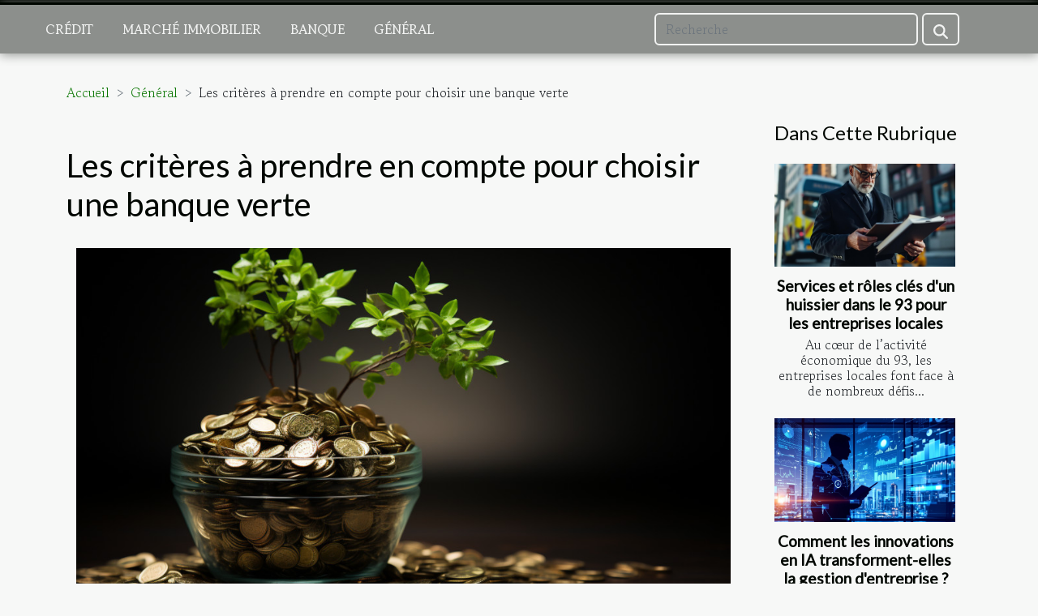

--- FILE ---
content_type: text/html; charset=UTF-8
request_url: https://www.financemag.fr/les-criteres-a-prendre-en-compte-pour-choisir-une-banque-verte
body_size: 23304
content:
<!DOCTYPE html>
    <html lang="fr">
<head>
    <meta charset="utf-8">
    <title>Les critères à prendre en compte pour choisir une banque verte  | www.financemag.fr</title>
<meta name="description" content="">

<meta name="robots" content="index,follow" />
<link rel="icon" type="image/png" href="/favicon.png" />
    <meta name="viewport" content="width=device-width, initial-scale=1">
    <link rel="stylesheet" href="/css/style2.css">
</head>
<body>
    <header>
    <div class="container-fluid fixed-top d-flex justify-content-center">
        <nav class="navbar navbar-expand-xl pt-3">
            <div class="container-fluid">
                <button class="navbar-toggler" type="button" data-bs-toggle="collapse" data-bs-target="#navbarSupportedContent" aria-controls="navbarSupportedContent" aria-expanded="false" aria-label="Toggle navigation">
                    <svg xmlns="http://www.w3.org/2000/svg" fill="currentColor" class="bi bi-list" viewBox="0 0 16 16">
                        <path fill-rule="evenodd" d="M2.5 12a.5.5 0 0 1 .5-.5h10a.5.5 0 0 1 0 1H3a.5.5 0 0 1-.5-.5m0-4a.5.5 0 0 1 .5-.5h10a.5.5 0 0 1 0 1H3a.5.5 0 0 1-.5-.5m0-4a.5.5 0 0 1 .5-.5h10a.5.5 0 0 1 0 1H3a.5.5 0 0 1-.5-.5"></path>
                    </svg>
                </button>
                <div class="collapse navbar-collapse" id="navbarSupportedContent">
                    <ul class="navbar-nav">
                                                    <li class="nav-item">
    <a href="/credit" class="nav-link">Crédit</a>
    </li>
                                    <li class="nav-item">
    <a href="/marche-immobilier" class="nav-link">Marché immobilier</a>
    </li>
                                    <li class="nav-item">
    <a href="/banque" class="nav-link">Banque</a>
    </li>
                                    <li class="nav-item">
    <a href="/general" class="nav-link">Général</a>
    </li>
                            </ul>
                    <form class="d-flex" role="search" method="get" action="/search">
    <input type="search" class="form-control"  name="q" placeholder="Recherche" aria-label="Recherche"  pattern=".*\S.*" required>
    <button type="submit" class="btn">
        <svg xmlns="http://www.w3.org/2000/svg" width="18px" height="18px" fill="currentColor" viewBox="0 0 512 512">
                    <path d="M416 208c0 45.9-14.9 88.3-40 122.7L502.6 457.4c12.5 12.5 12.5 32.8 0 45.3s-32.8 12.5-45.3 0L330.7 376c-34.4 25.2-76.8 40-122.7 40C93.1 416 0 322.9 0 208S93.1 0 208 0S416 93.1 416 208zM208 352a144 144 0 1 0 0-288 144 144 0 1 0 0 288z"/>
                </svg>
    </button>
</form>
                </div>
            </div>
        </nav>
    </div>
</header>
<div class="container">
        <nav aria-label="breadcrumb"
               style="--bs-breadcrumb-divider: '&gt;';" >
            <ol class="breadcrumb">
                <li class="breadcrumb-item"><a href="/">Accueil</a></li>
                                    <li class="breadcrumb-item  active ">
                        <a href="/general" title="Général">Général</a>                    </li>
                                <li class="breadcrumb-item">
                    Les critères à prendre en compte pour choisir une banque verte                </li>
            </ol>
        </nav>
    </div>
<div class="container-fluid">
    <main class="container sidebar-minimal mt-2">
        <div class="row">
            <div class="col-lg-9 order-1 order-lg-2 col-12 main">

                                    <h1>
                        Les critères à prendre en compte pour choisir une banque verte                    </h1>
                
                    <img class="img-fluid" src="/images/les-criteres-a-prendre-en-compte-pour-choisir-une-banque-verte.jpg" alt="Les critères à prendre en compte pour choisir une banque verte">                                <article class="container main" ><div><p>
Le choix d'une banque verte est une décision importante qui peut avoir un impact significatif sur votre empreinte environnementale. Cependant, tous les établissements financiers ne sont pas créés de manière égale et certains peuvent offrir des avantages environnementaux plus importants que d'autres. Dans cet article, nous allons vous guider à travers les critères essentiels à prendre en compte lorsque vous cherchez la meilleure banque verte pour vos besoins.
</p>
<h2 id="anchor_0">Comprendre ce qu'est une banque verte</h2>
<p>Pour commencer, il est primordial de saisir ce qu'est en vérité une banque verte. L'individu le plus qualifié pour établir ce texte serait sans doute un expert financier spécialisé dans le domaine de l'économie durable ou de la finance éthique. Les termes SEO à employer comprennent : Banques vertes, Finance durable, Économie circulaire, Investissement responsable et Prêt écologique.</p>
<p>Une banque verte se distingue par son engagement à investir et à financer des projets respectueux de l'environnement et de la société. En autre terme, ces institutions financières s'efforcent de soutenir une économie circulaire, limitant ainsi leur impact sur l'environnement. Elles mettent en place des prêts écologiques, favorisant par conséquent les entreprises et les individus qui visent à réduire leur empreinte carbone.</p>
<p>En outre, une banque verte se caractérise par sa transparence. Elle rend public ses investissements et s'assure qu'ils correspondent à ses principes éthiques et environnementaux. Les banques vertes sont en effet soumises à des normes strictes pour garantir qu'elles respectent leur engagement envers l'environnement et la société.</p>
<h2 id="anchor_1">Évaluation des engagements environnementaux </h2>
<p>Un aspect primordial lors de la sélection d'une banque verte repose sur sa dévotion à l'égard de l'environnement. Le rédacteur parfait pour cette section serait une personne ayant une expertise approfondie dans l'analyse de la Responsabilité Sociétale des Entreprises (RSE). Il est nécessaire d'intégrer certains mots-clés SEO tels que : Responsabilité Sociétale Entreprise (RSE), Bilan Carbone, Normes Environnementales Internationales, Politiques Durables et Certification Verte.</p>
<p>Il est souvent difficile d'évaluer l'engagement réel d'une banque envers l'environnement et la durabilité. Le respect des normes environnementales internationales et la mise en place de politiques durables peuvent être des indicateurs, mais il est également important de prendre en compte le bilan carbone de la banque et si elle a obtenu une certification verte.</p>
<p>Si vous souhaitez obtenir des informations détaillées sur l'engagement environnemental d'une banque, vous pouvez souvent trouver ces informations sur le site web de la banque. <em><a href="https://www.helios.do/">cliquez pour en savoir plus</a></em> sur la façon d'évaluer l'engagement environnemental d'une banque.</p>
<p>La <strong>transparence financière</strong> est un critère indispensable lorsqu'il s'agit de choisir une banque verte. En effet, cela permet de comprendre comment votre argent est utilisé et investi. Il est impératif que la banque en question publie régulièrement un <i>Rapport Annuel</i> détaillé, présentant ses activités d'investissement et son impact environnemental.</p>
<p>De plus, la <strong>Régulation Bancaire</strong> est un autre aspect à ne pas négliger. Les banques vertes doivent se conformer aux mêmes réglementations que les banques traditionnelles, notamment en matière de gestion des risques et de solvabilité. Par conséquent, elles doivent être régulièrement soumises à un <i>Audit Interne</i> pour garantir leur conformité à ces réglementations.</p>
<p>Enfin, la <strong>Gouvernance D'entreprise</strong> est un autre critère de choix. Une bonne gouvernance garantit que la banque est bien gérée et qu'elle met en œuvre des stratégies d'investissement qui correspondent à ses engagements environnementaux. En résumé, le choix d'une banque verte ne doit pas uniquement se baser sur ses engagements écologiques, mais aussi sur sa transparence financière, sa conformité réglementaire et la qualité de sa gouvernance.</p><div></article>            </div>
            <aside class="col-lg-3 order-2 order-lg-2 col-12 aside-right">
                <div class="list-flat-img">
                    <h2>Dans cette rubrique</h2>                            <section>

                    <figure><a href="/services-et-roles-cles-dun-huissier-dans-le-93-pour-les-entreprises-locales" title="Services et rôles clés d&#039;un huissier dans le 93 pour les entreprises locales"><img class="d-block w-100" src="/images/services-et-roles-cles-dun-huissier-dans-le-93-pour-les-entreprises-locales.jpeg" alt="Services et rôles clés d&#039;un huissier dans le 93 pour les entreprises locales"></a></figure>                    
                    <div>
                        <h3><a href="/services-et-roles-cles-dun-huissier-dans-le-93-pour-les-entreprises-locales" title="Services et rôles clés d&#039;un huissier dans le 93 pour les entreprises locales">Services et rôles clés d'un huissier dans le 93 pour les entreprises locales</a></h3>                        <div>Au cœur de l’activité économique du 93, les entreprises locales font face à de nombreux défis...</div>                    </div>
                </section>
                            <section>

                    <figure><a href="/comment-les-innovations-en-ia-transforment-elles-la-gestion-dentreprise" title="Comment les innovations en IA transforment-elles la gestion d&#039;entreprise ?"><img class="d-block w-100" src="/images/comment-les-innovations-en-ia-transforment-elles-la-gestion-dentreprise.jpeg" alt="Comment les innovations en IA transforment-elles la gestion d&#039;entreprise ?"></a></figure>                    
                    <div>
                        <h3><a href="/comment-les-innovations-en-ia-transforment-elles-la-gestion-dentreprise" title="Comment les innovations en IA transforment-elles la gestion d&#039;entreprise ?">Comment les innovations en IA transforment-elles la gestion d'entreprise ?</a></h3>                        <div>
L’intelligence artificielle s’impose aujourd’hui comme une force motrice du changement...</div>                    </div>
                </section>
                            <section>

                    <figure><a href="/comment-les-innovations-en-gestion-dequipe-favorisent-la-croissance-des-entreprises" title="Comment les innovations en gestion d&#039;équipe favorisent la croissance des entreprises ?"><img class="d-block w-100" src="/images/comment-les-innovations-en-gestion-dequipe-favorisent-la-croissance-des-entreprises.jpeg" alt="Comment les innovations en gestion d&#039;équipe favorisent la croissance des entreprises ?"></a></figure>                    
                    <div>
                        <h3><a href="/comment-les-innovations-en-gestion-dequipe-favorisent-la-croissance-des-entreprises" title="Comment les innovations en gestion d&#039;équipe favorisent la croissance des entreprises ?">Comment les innovations en gestion d'équipe favorisent la croissance des entreprises ?</a></h3>                        <div>
Découvrir les dernières innovations en gestion d'équipe est désormais essentiel pour toute...</div>                    </div>
                </section>
                                    </div>
            </aside>
        </div>
        <div class="container pages-list-default">
        <h2>Similaire</h2>                    <section>
                <div class="row">
                    <div class="col-sm-3">
                        <a href="/services-et-roles-cles-dun-huissier-dans-le-93-pour-les-entreprises-locales" title="Services et rôles clés d&#039;un huissier dans le 93 pour les entreprises locales"><img class="float-start img-fluid" src="/images/services-et-roles-cles-dun-huissier-dans-le-93-pour-les-entreprises-locales.jpeg" alt="Services et rôles clés d&#039;un huissier dans le 93 pour les entreprises locales"></a>                    </div>
                    <div class="col-sm-9 "> 
                        <h3><a href="/services-et-roles-cles-dun-huissier-dans-le-93-pour-les-entreprises-locales" title="Services et rôles clés d&#039;un huissier dans le 93 pour les entreprises locales">Services et rôles clés d'un huissier dans le 93 pour les entreprises locales</a></h3>                        <time datetime="2026-01-07 00:32:07">7 janvier 2026 00:32</time>                        <div>Au cœur de l’activité économique du 93, les entreprises locales font face à de nombreux défis juridiques et administratifs. Connaître les services et rôles clés d’un huissier dans le 93 peut transformer la gestion quotidienne et anticiper les difficultés potentielles. Découvrez comment ce professionnel du droit accompagne, sécurise et optimise vos démarches à travers des missions variées et techniques, toutes adaptées au tissu économique local.Accompagnement lors de la signification d’actes

Dans le département du 93, la signification d’actes représente une étape déterminante pour les entreprises locales, qu’il s’agisse d’assignations à comparaître, de notifications de jugements ou de mises en demeure. L’huissier agit comme le garant de la transmission officielle de chaque document, en...<!--    <time datetime="2026-01-07 00:32:07">7 janvier 2026 00:32</time> --></div>                                            </div>
                </div>

            </section>
                    <section>
                <div class="row">
                    <div class="col-sm-3">
                        <a href="/comment-les-innovations-en-ia-transforment-elles-la-gestion-dentreprise" title="Comment les innovations en IA transforment-elles la gestion d&#039;entreprise ?"><img class="float-start img-fluid" src="/images/comment-les-innovations-en-ia-transforment-elles-la-gestion-dentreprise.jpeg" alt="Comment les innovations en IA transforment-elles la gestion d&#039;entreprise ?"></a>                    </div>
                    <div class="col-sm-9 "> 
                        <h3><a href="/comment-les-innovations-en-ia-transforment-elles-la-gestion-dentreprise" title="Comment les innovations en IA transforment-elles la gestion d&#039;entreprise ?">Comment les innovations en IA transforment-elles la gestion d'entreprise ?</a></h3>                        <time datetime="2025-12-08 10:22:06">8 décembre 2025 10:22</time>                        <div>
L’intelligence artificielle s’impose aujourd’hui comme une force motrice du changement organisationnel. Les transformations qu’elle entraîne dans la gestion d’entreprise sont à la fois profondes et multiples, ouvrant la voie à de nouvelles opportunités pour optimiser les processus internes et affiner la prise de décision. Découvrez dans cet article comment les innovations en IA bouleversent les méthodes traditionnelles de pilotage des sociétés et pourquoi il est pertinent de s’y intéresser dès maintenant.
Révolution de la prise de décision

L’intelligence artificielle bouleverse profondément la gestion d’entreprise en redéfinissant la manière dont les décisions stratégiques sont prises. Grâce à l’analyse prédictive permise par le machine learning, il devient possible de traiter...<!--    <time datetime="2025-12-08 10:22:06">8 décembre 2025 10:22</time> --></div>                                            </div>
                </div>

            </section>
                    <section>
                <div class="row">
                    <div class="col-sm-3">
                        <a href="/comment-les-innovations-en-gestion-dequipe-favorisent-la-croissance-des-entreprises" title="Comment les innovations en gestion d&#039;équipe favorisent la croissance des entreprises ?"><img class="float-start img-fluid" src="/images/comment-les-innovations-en-gestion-dequipe-favorisent-la-croissance-des-entreprises.jpeg" alt="Comment les innovations en gestion d&#039;équipe favorisent la croissance des entreprises ?"></a>                    </div>
                    <div class="col-sm-9 "> 
                        <h3><a href="/comment-les-innovations-en-gestion-dequipe-favorisent-la-croissance-des-entreprises" title="Comment les innovations en gestion d&#039;équipe favorisent la croissance des entreprises ?">Comment les innovations en gestion d'équipe favorisent la croissance des entreprises ?</a></h3>                        <time datetime="2025-12-01 01:58:05">1 décembre 2025 01:58</time>                        <div>
Découvrir les dernières innovations en gestion d'équipe est désormais essentiel pour toute entreprise souhaitant prospérer dans un environnement concurrentiel. En mettant en lumière des méthodes et outils modernes, il devient possible de transformer le management en un véritable moteur de développement. Laissez-vous guider à travers des pratiques éprouvées qui favoriseront la croissance de votre organisation et renforceront la cohésion de vos équipes.
Les nouvelles méthodes de management
Le management innovant, à travers des approches comme l’agilité organisationnelle et la gestion collaborative, révolutionne profondément la gestion d’équipe au sein des entreprises. Ces méthodes récentes facilitent la transformation organisationnelle en instaurant des processus plus flexibles,...<!--    <time datetime="2025-12-01 01:58:05">1 décembre 2025 01:58</time> --></div>                                            </div>
                </div>

            </section>
                    <section>
                <div class="row">
                    <div class="col-sm-3">
                        <a href="/strategies-pour-une-transition-reussie-demploye-a-entrepreneur" title="Stratégies pour une transition réussie d&#039;employé à entrepreneur"><img class="float-start img-fluid" src="/images/strategies-pour-une-transition-reussie-demploye-a-entrepreneur.jpeg" alt="Stratégies pour une transition réussie d&#039;employé à entrepreneur"></a>                    </div>
                    <div class="col-sm-9 "> 
                        <h3><a href="/strategies-pour-une-transition-reussie-demploye-a-entrepreneur" title="Stratégies pour une transition réussie d&#039;employé à entrepreneur">Stratégies pour une transition réussie d'employé à entrepreneur</a></h3>                        <time datetime="2025-11-29 00:48:10">29 novembre 2025 00:48</time>                        <div>
Se lancer dans l’aventure entrepreneuriale après avoir été employé représente un véritable défi et une opportunité unique de croissance professionnelle. Cet article propose des stratégies essentielles pour réussir cette transition, en mettant en avant les étapes à ne pas négliger afin d’optimiser ses chances de succès. Découvrez les conseils pratiques rédigés par une personne experte dans le domaine, pour transformer cette étape en une expérience enrichissante et épanouissante.
Préparer sa transition en amont
La préparation entrepreneuriale constitue la première étape déterminante d’une transition professionnelle réussie. Avant de quitter un emploi salarié, la planification doit être rigoureuse : elle implique d’établir un diagnostic précis de sa situation financière afin d’assurer une...<!--    <time datetime="2025-11-29 00:48:10">29 novembre 2025 00:48</time> --></div>                                            </div>
                </div>

            </section>
                    <section>
                <div class="row">
                    <div class="col-sm-3">
                        <a href="/impact-des-reformes-fiscales-sur-les-pme-en-2025" title="Impact des réformes fiscales sur les PME en 2025"><img class="float-start img-fluid" src="/images/impact-des-reformes-fiscales-sur-les-pme-en-2025.jpg" alt="Impact des réformes fiscales sur les PME en 2025"></a>                    </div>
                    <div class="col-sm-9 "> 
                        <h3><a href="/impact-des-reformes-fiscales-sur-les-pme-en-2025" title="Impact des réformes fiscales sur les PME en 2025">Impact des réformes fiscales sur les PME en 2025</a></h3>                        <time datetime="2025-11-18 01:10:03">18 novembre 2025 01:10</time>                        <div>
Le paysage fiscal en constante évolution exerce une influence directe sur l’activité des petites et moyennes entreprises. En 2025, les réformes fiscales annoncées suscitent un vif intérêt et des interrogations parmi les dirigeants de PME. Pour comprendre les enjeux, les étapes à anticiper et les opportunités à saisir, il est vivement conseillé de lire attentivement les développements suivants.
Changements majeurs annoncés

Les réformes fiscales de 2025 représentent une transformation significative pour la fiscalité des PME. La nouvelle législation, dévoilée après de nombreux débats parlementaires, introduit plusieurs modifications structurelles dans le calcul du taux d’imposition effectif. Les PME devront désormais s’adapter à une imposition progressive, où le seuil de chiffre...<!--    <time datetime="2025-11-18 01:10:03">18 novembre 2025 01:10</time> --></div>                                            </div>
                </div>

            </section>
                    <section>
                <div class="row">
                    <div class="col-sm-3">
                        <a href="/comment-optimiser-le-temps-de-travail-pour-accroitre-lefficacite" title="Comment optimiser le temps de travail pour accroître l&#039;efficacité?"><img class="float-start img-fluid" src="/images/comment-optimiser-le-temps-de-travail-pour-accroitre-lefficacite.jpg" alt="Comment optimiser le temps de travail pour accroître l&#039;efficacité?"></a>                    </div>
                    <div class="col-sm-9 "> 
                        <h3><a href="/comment-optimiser-le-temps-de-travail-pour-accroitre-lefficacite" title="Comment optimiser le temps de travail pour accroître l&#039;efficacité?">Comment optimiser le temps de travail pour accroître l'efficacité?</a></h3>                        <time datetime="2025-11-15 01:18:05">15 novembre 2025 01:18</time>                        <div>
Optimiser le temps de travail est un enjeu majeur dans le monde professionnel actuel, où la performance et la productivité sont au cœur des préoccupations. Ce sujet intéresse autant les dirigeants que les salariés désireux d'adopter de meilleures pratiques et de tirer le meilleur parti de leurs journées. Découvrez, dans les paragraphes suivants, des stratégies concrètes pour transformer votre gestion du temps et booster l’efficacité au quotidien.
Analyser et planifier les tâches
Une analyse détaillée des tâches à accomplir constitue la base d'une gestion du temps efficace, permettant d'organiser la journée de travail avec précision. Identifier les activités à forte valeur ajoutée aide à établir une organisation où chaque action s’inscrit dans une démarche de productivité maximale....<!--    <time datetime="2025-11-15 01:18:05">15 novembre 2025 01:18</time> --></div>                                            </div>
                </div>

            </section>
                    <section>
                <div class="row">
                    <div class="col-sm-3">
                        <a href="/comment-les-innovations-en-domotique-ameliorent-elles-lhabitat-moderne" title="Comment les innovations en domotique améliorent-elles l&#039;habitat moderne ?"><img class="float-start img-fluid" src="/images/comment-les-innovations-en-domotique-ameliorent-elles-lhabitat-moderne.jpg" alt="Comment les innovations en domotique améliorent-elles l&#039;habitat moderne ?"></a>                    </div>
                    <div class="col-sm-9 "> 
                        <h3><a href="/comment-les-innovations-en-domotique-ameliorent-elles-lhabitat-moderne" title="Comment les innovations en domotique améliorent-elles l&#039;habitat moderne ?">Comment les innovations en domotique améliorent-elles l'habitat moderne ?</a></h3>                        <time datetime="2025-11-12 02:32:10">12 novembre 2025 02:32</time>                        <div>
Les innovations en domotique transforment peu à peu la manière dont chacun vit au quotidien, en rendant l'habitat plus intelligent, sûr et confortable. Grâce à ces avancées technologiques, il devient possible de gérer, contrôler et optimiser son environnement intérieur comme jamais auparavant. Explorez ci-dessous comment la domotique façonne déjà l’habitat moderne et pourquoi elle s’impose comme une référence dans l’amélioration du cadre de vie.
Confort et personnalisation accrus

La maison connectée transforme radicalement la manière dont chacun conçoit le confort au quotidien. Grâce à la gestion centralisée, il devient simple d’adapter chaque pièce à ses besoins, qu’il s’agisse de moduler la lumière selon l’heure ou de régler la température pour créer des ambiances idéales. La...<!--    <time datetime="2025-11-12 02:32:10">12 novembre 2025 02:32</time> --></div>                                            </div>
                </div>

            </section>
                    <section>
                <div class="row">
                    <div class="col-sm-3">
                        <a href="/impact-des-nouvelles-technologies-sur-les-droits-de-propriete-intellectuelle" title="Impact des nouvelles technologies sur les droits de propriété intellectuelle"><img class="float-start img-fluid" src="/images/impact-des-nouvelles-technologies-sur-les-droits-de-propriete-intellectuelle.jpeg" alt="Impact des nouvelles technologies sur les droits de propriété intellectuelle"></a>                    </div>
                    <div class="col-sm-9 "> 
                        <h3><a href="/impact-des-nouvelles-technologies-sur-les-droits-de-propriete-intellectuelle" title="Impact des nouvelles technologies sur les droits de propriété intellectuelle">Impact des nouvelles technologies sur les droits de propriété intellectuelle</a></h3>                        <time datetime="2025-10-21 01:24:05">21 octobre 2025 01:24</time>                        <div>
À l’ère du numérique, les avancées technologiques bouleversent profondément la manière dont sont créés, partagés et protégés les contenus. Ce sujet soulève des interrogations majeures sur la préservation des droits de propriété intellectuelle face à une évolution rapide des outils et plateformes. Découvrez dans les prochains paragraphes comment ces enjeux façonnent le paysage juridique, économique et créatif d’aujourd’hui.
L’évolution des droits à l’ère numérique

La transformation digitale de la société a profondément bouleversé la conception et la gestion des droits de propriété intellectuelle. Avec la dématérialisation des œuvres et la distribution en ligne, la circulation des contenus s’est accélérée, rendant la protection des œuvres plus complexe. Les titulaires de droits doivent...<!--    <time datetime="2025-10-21 01:24:05">21 octobre 2025 01:24</time> --></div>                                            </div>
                </div>

            </section>
                    <section>
                <div class="row">
                    <div class="col-sm-3">
                        <a href="/strategies-pour-naviguer-dans-levolution-des-lois-sur-le-travail-a-distance" title="Stratégies pour naviguer dans l&#039;évolution des lois sur le travail à distance"><img class="float-start img-fluid" src="/images/strategies-pour-naviguer-dans-levolution-des-lois-sur-le-travail-a-distance.jpeg" alt="Stratégies pour naviguer dans l&#039;évolution des lois sur le travail à distance"></a>                    </div>
                    <div class="col-sm-9 "> 
                        <h3><a href="/strategies-pour-naviguer-dans-levolution-des-lois-sur-le-travail-a-distance" title="Stratégies pour naviguer dans l&#039;évolution des lois sur le travail à distance">Stratégies pour naviguer dans l'évolution des lois sur le travail à distance</a></h3>                        <time datetime="2025-10-06 01:25:56">6 octobre 2025 01:25</time>                        <div>
À l’ère du télétravail, l’évolution rapide des lois régissant cette pratique bouleverse le quotidien professionnel. Comprendre et anticiper ces changements devient essentiel pour assurer conformité et compétitivité sur le marché. Découvrez dans cet article des stratégies incontournables pour naviguer habilement dans ce paysage réglementaire en mutation.
Comprendre les nouvelles obligations
S’informer des dernières obligations légales en matière de télétravail représente une nécessité pour toute organisation cherchant à rester en conformité avec la législation actuelle. La veille juridique proactive permet d’anticiper les évolutions du cadre légal, qu’il s’agisse de lois, règlements ou accords collectifs spécifiques à votre secteur. L’adaptation permanente aux nouvelles exigences évite...<!--    <time datetime="2025-10-06 01:25:56">6 octobre 2025 01:25</time> --></div>                                            </div>
                </div>

            </section>
                    <section>
                <div class="row">
                    <div class="col-sm-3">
                        <a href="/comment-choisir-le-bon-huissier-en-ile-de-france-pour-vos-besoins-juridiques" title="Comment choisir le bon huissier en Ile de France pour vos besoins juridiques ?"><img class="float-start img-fluid" src="/images/comment-choisir-le-bon-huissier-en-ile-de-france-pour-vos-besoins-juridiques.jpg" alt="Comment choisir le bon huissier en Ile de France pour vos besoins juridiques ?"></a>                    </div>
                    <div class="col-sm-9 "> 
                        <h3><a href="/comment-choisir-le-bon-huissier-en-ile-de-france-pour-vos-besoins-juridiques" title="Comment choisir le bon huissier en Ile de France pour vos besoins juridiques ?">Comment choisir le bon huissier en Ile de France pour vos besoins juridiques ?</a></h3>                        <time datetime="2025-10-04 00:36:03">4 octobre 2025 00:36</time>                        <div>Choisir le bon huissier en Ile de France représente une étape déterminante pour garantir la sécurité de vos démarches juridiques. Dans cet univers où la législation évolue rapidement, trouver un professionnel compétent et réactif s’avère un véritable atout. Découvrez comment sélectionner l’expert qui saura défendre vos intérêts et vous accompagner efficacement à chaque étape.Comprendre le rôle de l’huissier en Ile de France
Le rôle d’un huissier en Ile de France s’étend bien au-delà de la simple signification d’acte ; ce professionnel assure également le recouvrement amiable ou judiciaire des créances, la réalisation de constats d’huissier et l’exécution forcée des décisions de justice. Par exemple, lorsqu’un litige survient entre propriétaires et locataires, l’huissier intervient pour...<!--    <time datetime="2025-10-04 00:36:03">4 octobre 2025 00:36</time> --></div>                                            </div>
                </div>

            </section>
                    <section>
                <div class="row">
                    <div class="col-sm-3">
                        <a href="/comment-naviguer-dans-les-modifications-du-droit-du-travail-en-ligne" title="Comment naviguer dans les modifications du droit du travail en ligne ?"><img class="float-start img-fluid" src="/images/comment-naviguer-dans-les-modifications-du-droit-du-travail-en-ligne.jpg" alt="Comment naviguer dans les modifications du droit du travail en ligne ?"></a>                    </div>
                    <div class="col-sm-9 "> 
                        <h3><a href="/comment-naviguer-dans-les-modifications-du-droit-du-travail-en-ligne" title="Comment naviguer dans les modifications du droit du travail en ligne ?">Comment naviguer dans les modifications du droit du travail en ligne ?</a></h3>                        <time datetime="2025-09-27 01:08:04">27 septembre 2025 01:08</time>                        <div>  
Naviguer dans les modifications du droit du travail en ligne peut s’avérer complexe face à la multiplication des sources et la rapidité des évolutions législatives. Comprendre ces changements est essentiel pour toute personne concernée par la gestion des ressources humaines ou l’application quotidienne du droit du travail. Découvrez dans les paragraphes suivants comment tirer profit des outils numériques pour rester informé, comprendre les réformes et adapter vos pratiques en toute sécurité.  
Comprendre les sources officielles
Pour suivre les évolutions du droit du travail et comprendre chaque modification, il est primordial de consulter des sources officielles réputées pour leur fiabilité. Les sites institutionnels, tels que ceux du gouvernement ou des organismes spécialisés,...<!--    <time datetime="2025-09-27 01:08:04">27 septembre 2025 01:08</time> --></div>                                            </div>
                </div>

            </section>
                    <section>
                <div class="row">
                    <div class="col-sm-3">
                        <a href="/comment-la-technologie-moderne-peut-revolutionner-lefficacite-energetique-de-votre-domicile" title="Comment la technologie moderne peut révolutionner l&#039;efficacité énergétique de votre domicile ?"><img class="float-start img-fluid" src="/images/comment-la-technologie-moderne-peut-revolutionner-lefficacite-energetique-de-votre-domicile.jpeg" alt="Comment la technologie moderne peut révolutionner l&#039;efficacité énergétique de votre domicile ?"></a>                    </div>
                    <div class="col-sm-9 "> 
                        <h3><a href="/comment-la-technologie-moderne-peut-revolutionner-lefficacite-energetique-de-votre-domicile" title="Comment la technologie moderne peut révolutionner l&#039;efficacité énergétique de votre domicile ?">Comment la technologie moderne peut révolutionner l'efficacité énergétique de votre domicile ?</a></h3>                        <time datetime="2025-09-20 00:42:04">20 septembre 2025 00:42</time>                        <div>
La transition énergétique est au cœur des préoccupations actuelles, et la technologie moderne offre désormais des solutions innovantes pour optimiser la consommation d'énergie dans les foyers. Grâce à l’intégration d’outils intelligents et de systèmes automatisés, il devient possible de réduire significativement les dépenses énergétiques sans sacrifier le confort. Découvrez comment ces avancées technologiques transforment le quotidien et pourquoi il est pertinent d’adopter ces nouvelles pratiques pour un habitat plus durable.
Optimisation du chauffage intelligent
Les systèmes de chauffage intelligent, reposant sur l'intégration de capteurs sophistiqués et d'algorithmes prédictifs, offrent une optimisation énergétique sans précédent dans les foyers modernes. Ces dispositifs analysent en...<!--    <time datetime="2025-09-20 00:42:04">20 septembre 2025 00:42</time> --></div>                                            </div>
                </div>

            </section>
                    <section>
                <div class="row">
                    <div class="col-sm-3">
                        <a href="/comment-lanalytique-predictive-revolutionne-la-gestion-des-pme" title="Comment l&#039;analytique prédictive révolutionne la gestion des PME ?"><img class="float-start img-fluid" src="/images/comment-lanalytique-predictive-revolutionne-la-gestion-des-pme.jpg" alt="Comment l&#039;analytique prédictive révolutionne la gestion des PME ?"></a>                    </div>
                    <div class="col-sm-9 "> 
                        <h3><a href="/comment-lanalytique-predictive-revolutionne-la-gestion-des-pme" title="Comment l&#039;analytique prédictive révolutionne la gestion des PME ?">Comment l'analytique prédictive révolutionne la gestion des PME ?</a></h3>                        <time datetime="2025-09-12 02:14:14">12 septembre 2025 02:14</time>                        <div>
L’analytique prédictive s’impose désormais comme un levier incontournable pour transformer la gestion des PME. Grâce à cette technologie avancée, il devient possible d’anticiper les tendances, d’optimiser les prises de décision et de gagner en compétitivité sur des marchés en constante évolution. Plongez dans cet article pour explorer comment l’analytique prédictive peut métamorphoser la croissance, la gestion des risques et la fidélisation client au sein des petites et moyennes entreprises.
Comprendre l’analytique prédictive
L’analytique prédictive représente une branche avancée de l’intelligence artificielle qui permet aux PME d’anticiper les tendances futures grâce à l’exploitation approfondie de la gestion des données. Contrairement à l’analyse descriptive, qui s’attache à expliquer...<!--    <time datetime="2025-09-12 02:14:14">12 septembre 2025 02:14</time> --></div>                                            </div>
                </div>

            </section>
                    <section>
                <div class="row">
                    <div class="col-sm-3">
                        <a href="/impact-des-decisions-de-lopep-sur-les-prix-mondiaux-du-petrole" title="Impact des décisions de l&#039;Opep+ sur les prix mondiaux du pétrole"><img class="float-start img-fluid" src="/images/impact-des-decisions-de-lopep-sur-les-prix-mondiaux-du-petrole.jpg" alt="Impact des décisions de l&#039;Opep+ sur les prix mondiaux du pétrole"></a>                    </div>
                    <div class="col-sm-9 "> 
                        <h3><a href="/impact-des-decisions-de-lopep-sur-les-prix-mondiaux-du-petrole" title="Impact des décisions de l&#039;Opep+ sur les prix mondiaux du pétrole">Impact des décisions de l'Opep+ sur les prix mondiaux du pétrole</a></h3>                        <time datetime="2025-04-26 11:06:04">26 avril 2025 11:06</time>                        <div>
L'or noir, convoité et scruté, est au cœur des dynamiques économiques mondiales. Les fluctuations des prix du pétrole ressenties à la pompe sont loin d'être fortuites; elles sont souvent le reflet de décisions prises par des acteurs majeurs du marché. Parmi eux, l'Opep+, dont les résolutions influent sur les cours pétroliers, suscitant autant d'inquiétudes que d'anticipations. Plongeons au cœur de cette organisation et de son impact économique pour comprendre les mécanismes qui régissent nos dépenses énergétiques quotidiennes.
Qu'est-ce que l'Opep+ ?
L'Opep+, un acronyme pour Organisation des pays exportateurs de pétrole et alliés, représente une alliance stratégique entre les pays membres de l'Opep et d'autres producteurs de pétrole non membres. Le but premier de cette organisation est...<!--    <time datetime="2025-04-26 11:06:04">26 avril 2025 11:06</time> --></div>                                            </div>
                </div>

            </section>
                    <section>
                <div class="row">
                    <div class="col-sm-3">
                        <a href="/strategies-pour-atteindre-une-independance-financiere-anticipee" title="Stratégies pour atteindre une indépendance financière anticipée"><img class="float-start img-fluid" src="/images/strategies-pour-atteindre-une-independance-financiere-anticipee.jpeg" alt="Stratégies pour atteindre une indépendance financière anticipée"></a>                    </div>
                    <div class="col-sm-9 "> 
                        <h3><a href="/strategies-pour-atteindre-une-independance-financiere-anticipee" title="Stratégies pour atteindre une indépendance financière anticipée">Stratégies pour atteindre une indépendance financière anticipée</a></h3>                        <time datetime="2024-12-16 02:12:04">16 décembre 2024 02:12</time>                        <div>
L'indépendance financière est souvent perçue comme une quête lointaine, réservée à une élite économique ou à ceux qui héritent d'une fortune. Néanmoins, elle est accessible à toute personne disposée à adopter des stratégies adaptées. Ce texte vous invitera à explorer différentes méthodes pour accélérer votre parcours vers la liberté financière. Les secrets pour maximiser vos revenus, optimiser vos dépenses et investir judicieusement seront dévoilés, vous ouvrant la porte à un avenir où le travail devient un choix et non une obligation.
Comprendre l'indépendance financière
L'indépendance financière est cet état tant convoité où une personne accumule suffisamment de ressources pour subvenir à ses besoins sans avoir à travailler activement. Ce concept repose sur la capacité à générer un...<!--    <time datetime="2024-12-16 02:12:04">16 décembre 2024 02:12</time> --></div>                                            </div>
                </div>

            </section>
                    <section>
                <div class="row">
                    <div class="col-sm-3">
                        <a href="/les-implications-legales-du-teletravail-transnational-a-lere-digitale" title="Les implications légales du télétravail transnational à l&#039;ère digitale"><img class="float-start img-fluid" src="/images/les-implications-legales-du-teletravail-transnational-a-lere-digitale.jpg" alt="Les implications légales du télétravail transnational à l&#039;ère digitale"></a>                    </div>
                    <div class="col-sm-9 "> 
                        <h3><a href="/les-implications-legales-du-teletravail-transnational-a-lere-digitale" title="Les implications légales du télétravail transnational à l&#039;ère digitale">Les implications légales du télétravail transnational à l'ère digitale</a></h3>                        <time datetime="2024-12-12 02:48:07">12 décembre 2024 02:48</time>                        <div>
Le télétravail transnational s'impose désormais comme une réalité incontournable dans le paysage professionnel moderne. À travers les innovations technologiques, les frontières s'estompent, offrant une flexibilité sans précédent mais soulevant également des questions juridiques complexes. Cet exposé invite à explorer les ramifications légales qui s'entremêlent avec le déploiement du travail à distance à l'échelle internationale, dévoilant les défis et opportunités que cela représente pour les employeurs et les employés.
Les fondements juridiques du télétravail transnational
Le télétravail transnational, une pratique en pleine expansion à l'ère numérique, soulève de multiples questions juridiques dont les réponses s'ancrent dans la législation nationale et les accords internationaux. En...<!--    <time datetime="2024-12-12 02:48:07">12 décembre 2024 02:48</time> --></div>                                            </div>
                </div>

            </section>
                    <section>
                <div class="row">
                    <div class="col-sm-3">
                        <a href="/strategies-pour-optimiser-la-gestion-fiscale-dune-entreprise" title="Stratégies pour optimiser la gestion fiscale d&#039;une entreprise"><img class="float-start img-fluid" src="/images/strategies-pour-optimiser-la-gestion-fiscale-dune-entreprise.jpeg" alt="Stratégies pour optimiser la gestion fiscale d&#039;une entreprise"></a>                    </div>
                    <div class="col-sm-9 "> 
                        <h3><a href="/strategies-pour-optimiser-la-gestion-fiscale-dune-entreprise" title="Stratégies pour optimiser la gestion fiscale d&#039;une entreprise">Stratégies pour optimiser la gestion fiscale d'une entreprise</a></h3>                        <time datetime="2024-11-16 00:44:05">16 novembre 2024 00:44</time>                        <div>
La gestion fiscale est un pilier central dans la pérennité et le développement d'une entreprise. Face à la complexité des réglementations et à l'impact significatif des taxes sur les résultats financiers, il est primordial de mettre en place des stratégies efficaces pour optimiser la charge fiscale. Cet écrit propose de dévoiler des tactiques éprouvées pour alléger le fardeau fiscal tout en restant en conformité avec les lois en vigueur. Découvrons ensemble comment transformer la fiscalité en levier de croissance pour votre entreprise.
Compréhension du système fiscal
Une maîtrise rigoureuse du système fiscal est la base de toute démarche d'optimisation fiscale. En effet, avant d'envisager toute stratégie visant à alléger la charge fiscale de l'entreprise, il est fondamental de se...<!--    <time datetime="2024-11-16 00:44:05">16 novembre 2024 00:44</time> --></div>                                            </div>
                </div>

            </section>
                    <section>
                <div class="row">
                    <div class="col-sm-3">
                        <a href="/strategies-pour-ameliorer-la-collaboration-inter-entreprises-grace-aux-nouvelles-technologies" title="Stratégies pour améliorer la collaboration inter-entreprises grâce aux nouvelles technologies"><img class="float-start img-fluid" src="/images/strategies-pour-ameliorer-la-collaboration-inter-entreprises-grace-aux-nouvelles-technologies.jpeg" alt="Stratégies pour améliorer la collaboration inter-entreprises grâce aux nouvelles technologies"></a>                    </div>
                    <div class="col-sm-9 "> 
                        <h3><a href="/strategies-pour-ameliorer-la-collaboration-inter-entreprises-grace-aux-nouvelles-technologies" title="Stratégies pour améliorer la collaboration inter-entreprises grâce aux nouvelles technologies">Stratégies pour améliorer la collaboration inter-entreprises grâce aux nouvelles technologies</a></h3>                        <time datetime="2024-11-06 18:38:04">6 novembre 2024 18:38</time>                        <div>
Dans un monde en constante évolution, la collaboration inter-entreprises est une pierre angulaire de la compétitivité et de l'innovation. Les nouvelles technologies offrent des opportunités sans précédent pour repenser les modes de coopération et d'échange entre organisations. Cet article explore les stratégies permettant d'exploiter ces technologies afin de renforcer les synergies et d'optimiser les performances collaboratives. Découvrez comment transformer votre réseau inter-entreprises en un écosystème dynamique et intégré, propice à la croissance et à l'évolution.
La communication en temps réel
La collaboration en temps réel entre entreprises s'avère être un levier de productivité et d'efficacité communicationnelle. Grâce aux avancées technologiques, les systèmes de communication se...<!--    <time datetime="2024-11-06 18:38:04">6 novembre 2024 18:38</time> --></div>                                            </div>
                </div>

            </section>
                    <section>
                <div class="row">
                    <div class="col-sm-3">
                        <a href="/les-implications-ecologiques-du-minage-de-cryptomonnaies-une-analyse-detaillee" title="Les implications écologiques du minage de cryptomonnaies : Une analyse détaillée"><img class="float-start img-fluid" src="/images/les-implications-ecologiques-du-minage-de-cryptomonnaies-une-analyse-detaillee.jpg" alt="Les implications écologiques du minage de cryptomonnaies : Une analyse détaillée"></a>                    </div>
                    <div class="col-sm-9 "> 
                        <h3><a href="/les-implications-ecologiques-du-minage-de-cryptomonnaies-une-analyse-detaillee" title="Les implications écologiques du minage de cryptomonnaies : Une analyse détaillée">Les implications écologiques du minage de cryptomonnaies : Une analyse détaillée</a></h3>                        <time datetime="2024-06-08 02:16:07">8 juin 2024 02:16</time>                        <div>
La montée en puissance des cryptomonnaies a suscité un engouement sans précédent, promettant un avenir financier décentralisé et plein de potentialités. Toutefois, derrière les promesses de cette révolution numérique se cache une réalité moins reluisante pour l'environnement. Le minage de cryptomonnaies, essentiel à leur fonctionnement, requiert une consommation énergétique colossale, soulevant des préoccupations écologiques de premier ordre. Cet examen minutieux a pour ambition de lever le voile sur les répercussions écologiques de cette activité numérique et d'explorer les voies possibles vers une pratique plus durable. Parcourir les lignes qui suivent permettra de saisir l'ampleur des enjeux environnementaux et comprendra des pistes d'action pour atténuer l'impact écologique du...<!--    <time datetime="2024-06-08 02:16:07">8 juin 2024 02:16</time> --></div>                                            </div>
                </div>

            </section>
                    <section>
                <div class="row">
                    <div class="col-sm-3">
                        <a href="/comprendre-les-bases-du-trading-en-ligne-pour-optimiser-ses-investissements" title="Comprendre les bases du trading en ligne pour optimiser ses investissements"><img class="float-start img-fluid" src="/images/comprendre-les-bases-du-trading-en-ligne-pour-optimiser-ses-investissements.jpg" alt="Comprendre les bases du trading en ligne pour optimiser ses investissements"></a>                    </div>
                    <div class="col-sm-9 "> 
                        <h3><a href="/comprendre-les-bases-du-trading-en-ligne-pour-optimiser-ses-investissements" title="Comprendre les bases du trading en ligne pour optimiser ses investissements">Comprendre les bases du trading en ligne pour optimiser ses investissements</a></h3>                        <time datetime="2024-04-07 00:52:04">7 avril 2024 00:52</time>                        <div>
Le trading en ligne est devenu une activité accessible à tous, transformant ainsi le paysage des investissements traditionnels. En parcourant cet article, découvrez comment maîtriser les fondamentaux de cette pratique pour optimiser vos placements financiers. La promesse d’une rentabilité attrayante attire de nombreux investisseurs, mais naviguer dans le monde du trading numérique requiert une solide compréhension des outils et des stratégies. Notre exploration vous fournira les clés pour aborder le marché avec confiance, tout en identifiant les risques à éviter. Que vous soyez débutant ou désireux d'affiner vos compétences, chaque paragraphe de ce texte vous rapprochera d'une gestion d'investissement plus avertie et efficace. Préparez-vous à enrichir vos connaissances et à prendre des...<!--    <time datetime="2024-04-07 00:52:04">7 avril 2024 00:52</time> --></div>                                            </div>
                </div>

            </section>
                    <section>
                <div class="row">
                    <div class="col-sm-3">
                        <a href="/comment-optimiser-la-gestion-financiere-dune-sas" title="Comment optimiser la gestion financière d&#039;une SAS ?"><img class="float-start img-fluid" src="/images/comment-optimiser-la-gestion-financiere-dune-sas.jpg" alt="Comment optimiser la gestion financière d&#039;une SAS ?"></a>                    </div>
                    <div class="col-sm-9 "> 
                        <h3><a href="/comment-optimiser-la-gestion-financiere-dune-sas" title="Comment optimiser la gestion financière d&#039;une SAS ?">Comment optimiser la gestion financière d'une SAS ?</a></h3>                        <time datetime="2023-12-04 01:18:04">4 décembre 2023 01:18</time>                        <div>
La gestion financière d'une Société par Actions Simplifiée (SAS) représente le pilier de sa pérennité et de son développement. Dans un environnement économique en constante mutation, il devient primordial de maîtriser les flux financiers, d'optimiser les ressources et de prévoir avec justesse les évolutions futures. Chaque décision financière peut avoir un impact significatif sur la santé et la croissance de l'entreprise. Cet article se propose de dévoiler les stratégies à adopter pour une gestion financière efficace d'une SAS. À travers des conseils pratiques et des directives claires, le lecteur découvrira comment naviguer les défis financiers et renforcer la structure financière de son entreprise. L'objectif est d'outiller les dirigeants et les responsables financiers avec des...<!--    <time datetime="2023-12-04 01:18:04">4 décembre 2023 01:18</time> --></div>                                            </div>
                </div>

            </section>
                    <section>
                <div class="row">
                    <div class="col-sm-3">
                        <a href="/les-etapes-cles-pour-la-redaction-des-statuts-dune-sasu" title="Les étapes-clés pour la rédaction des statuts d’une SASU"><img class="float-start img-fluid" src="/images/les-etapes-cles-pour-la-redaction-des-statuts-dune-sasu.jpeg" alt="Les étapes-clés pour la rédaction des statuts d’une SASU"></a>                    </div>
                    <div class="col-sm-9 "> 
                        <h3><a href="/les-etapes-cles-pour-la-redaction-des-statuts-dune-sasu" title="Les étapes-clés pour la rédaction des statuts d’une SASU">Les étapes-clés pour la rédaction des statuts d’une SASU</a></h3>                        <time datetime="2023-11-27 01:36:04">27 novembre 2023 01:36</time>                        <div>
La Société par Actions Simplifiée Unipersonnelle (SASU) représente une forme juridique de plus en plus prisée par les entrepreneurs, alliant flexibilité et simplicité. La rédaction des statuts constitue une étape fondamentale dans la création d'une telle entité, car ils définissent les règles de fonctionnement et les grandes lignes de la gouvernance de l'entreprise. Bien que cette tâche puisse sembler ardue de prime abord, comprendre les éléments clés à intégrer permettra d'assurer la conformité et la pérennité de la SASU. Cet article a pour vocation de guider le lecteur à travers les étapes indispensables de la rédaction des statuts, en soulignant les aspects légaux et administratifs à ne pas négliger. À mesure qu'on avance dans cette lecture, on découvrira les points névralgiques à...<!--    <time datetime="2023-11-27 01:36:04">27 novembre 2023 01:36</time> --></div>                                            </div>
                </div>

            </section>
                    <section>
                <div class="row">
                    <div class="col-sm-3">
                        <a href="/comment-percevoir-lassurance-vie-apres-le-deces" title="Comment percevoir l’assurance vie après le décès ?"><img class="float-start img-fluid" src="/images/comment-percevoir-lassurance-vie-apres-le-deces.jpeg" alt="Comment percevoir l’assurance vie après le décès ?"></a>                    </div>
                    <div class="col-sm-9 "> 
                        <h3><a href="/comment-percevoir-lassurance-vie-apres-le-deces" title="Comment percevoir l’assurance vie après le décès ?">Comment percevoir l’assurance vie après le décès ?</a></h3>                        <time datetime="2023-10-26 19:15:38">26 octobre 2023 19:15</time>                        <div>Au décès d’un proche, il est plus conseillé d’entamer les procédures pour toucher à l’assurance vie. Cette démarche est bien simple et ne fait intervenir aucun notaire ou professionnel. Vous aurez juste qu’à remplir quelques modalités. Sur ce, consultez cet article pour savoir quelles formalités remplir pour réussir votre perception.
Se rendre à l’assurance qui s’occupe de l’assurance vie
L’étape ci constitue la toute première des choses à faire ; elle consiste à informer l’assurance chargée de l’assurance vie que l’intéressé est décédé. Et pour le faire, vous n’aurez qu’à vous y rendre ou envoyer un courrier avec l’acte de décès. Puis vous leur faites savoir que vous êtes le bénéficiaire du contrat d’assurance vie en leur fournissant les documents ci-après :
•Un certificat de décès qui...<!--    <time datetime="2023-10-26 19:15:38">26 octobre 2023 19:15</time> --></div>                                            </div>
                </div>

            </section>
                    <section>
                <div class="row">
                    <div class="col-sm-3">
                        <a href="/comment-obtenir-un-credit-immobilier" title="Comment obtenir un crédit immobilier ?"><img class="float-start img-fluid" src="/images/comment-obtenir-un-credit-immobilier.jpeg" alt="Comment obtenir un crédit immobilier ?"></a>                    </div>
                    <div class="col-sm-9 "> 
                        <h3><a href="/comment-obtenir-un-credit-immobilier" title="Comment obtenir un crédit immobilier ?">Comment obtenir un crédit immobilier ?</a></h3>                        <time datetime="2023-10-26 19:15:38">26 octobre 2023 19:15</time>                        <div>En vue de régler une transaction immobilière, une demande de prêt immobilier serait plus bénéfique. Aussi longue que complexe, cette demande interpelle des formalités à remplir. Suivez donc dans cette rubrique tout ce qu’il faut savoir avant de vous lancer dans une demande de prêt immobilier.
Capacité d’endettement
Avant de vous lancer dans quelconque prêt immobilier, vous devez d’abord faire un sondage sur combien vous pouvez emprunter. Et en principe cette somme est évaluée par ce que l’on appelle ‘’capacité d’endettement'' ; en termes plus clairs, elle désigne les montants maximums que vous pourrez être capables de rembourser chaque mois, et par le taux d’intérêt de l’emprunt qui déterminera le montant total de votre prêt. Ainsi, cette dernière ne doit pas dépasser 33 % de vos revenus...<!--    <time datetime="2023-10-26 19:15:38">26 octobre 2023 19:15</time> --></div>                                            </div>
                </div>

            </section>
                    <section>
                <div class="row">
                    <div class="col-sm-3">
                        <a href="/en-quoi-le-controle-budgetaire-differe-t-il-de-la-gestion-budgetair" title="En quoi le contrôle budgétaire diffère-t-il de la gestion budgétaire ?"><img class="float-start img-fluid" src="/images/en-quoi-le-controle-budgetaire-differe-t-il-de-la-gestion-budgetaire.jpg" alt="En quoi le contrôle budgétaire diffère-t-il de la gestion budgétaire ?"></a>                    </div>
                    <div class="col-sm-9 "> 
                        <h3><a href="/en-quoi-le-controle-budgetaire-differe-t-il-de-la-gestion-budgetair" title="En quoi le contrôle budgétaire diffère-t-il de la gestion budgétaire ?">En quoi le contrôle budgétaire diffère-t-il de la gestion budgétaire ?</a></h3>                        <time datetime="2023-10-26 19:15:38">26 octobre 2023 19:15</time>                        <div>Vous avez en cours des œuvres à accomplir, mais bourré par d’autres préoccupations, vous ignorez par quel moyen prévoir le coût de celles-ci ? Ne vous en faites pas ! Vous pouvez procéder par l’élaboration d’un budget afin d’avoir pleinement d’idées sur ce qui vous espère. Toutefois, avoir un contrôle sur son budget et bien le gérer peuvent vous sembler très flou. À travers cet article, nous vous amènerons à distinguer l’un de l’autre.
Le budget : qu’est-ce c’est ?
Le budget est considéré comme un libellé juridique de prévision et d’autorisations financières par lequel sont prévues et listées les recettes et les dépenses pour un exercice comptable à venir. Cette démarche peut concerner le domaine de la gestion privée ou publique et peut s’établir suivant les quatre modalités ci-après :
•...<!--    <time datetime="2023-10-26 19:15:38">26 octobre 2023 19:15</time> --></div>                                            </div>
                </div>

            </section>
                    <section>
                <div class="row">
                    <div class="col-sm-3">
                        <a href="/le-cheque-de-banque-a-quoi-sert-il" title="Le chèque de banque : à quoi sert-il ?"><img class="float-start img-fluid" src="/images/le-cheque-de-banque-a-quoi-sert-il.jpeg" alt="Le chèque de banque : à quoi sert-il ?"></a>                    </div>
                    <div class="col-sm-9 "> 
                        <h3><a href="/le-cheque-de-banque-a-quoi-sert-il" title="Le chèque de banque : à quoi sert-il ?">Le chèque de banque : à quoi sert-il ?</a></h3>                        <time datetime="2023-10-26 19:15:37">26 octobre 2023 19:15</time>                        <div>Dans l’accomplissement de vos diverses activités, vous êtes confrontés à différents moyens de paiements que ce soit votre employeur qui vous le propose ou soit que vous préférez. Soit vous effectuez les paiements en espèces ou par virement bancaire ou par chèque. Ici nous allons nous intéresser au chèque de banque.
Qu’est-ce que c’est qu’un chèque de banque ?
Le chèque de banque est un moyen de paiement scriptural délivré par la banque et fonctionnant qu’à travers celle-ci. Généralement, il s’utilise pour les transitions d’argent d’un compte bancaire à un autre. Malgré qu’il soit moins exploité ces dernières années, il demeure le moyen le plus fiable chez certains. Pratiquement, il en existe plusieurs types avec chacun leurs avantages spécifiques.
Quels sont les avantages d’un chèque de...<!--    <time datetime="2023-10-26 19:15:37">26 octobre 2023 19:15</time> --></div>                                            </div>
                </div>

            </section>
                    <section>
                <div class="row">
                    <div class="col-sm-3">
                        <a href="/comparaison-des-comptes-dentreprise-dans-differents-pays" title="Comparaison des comptes d&#039;entreprise dans différents pays"><img class="float-start img-fluid" src="/images/comparaison-des-comptes-dentreprise-dans-differents-pays.jpeg" alt="Comparaison des comptes d&#039;entreprise dans différents pays"></a>                    </div>
                    <div class="col-sm-9 "> 
                        <h3><a href="/comparaison-des-comptes-dentreprise-dans-differents-pays" title="Comparaison des comptes d&#039;entreprise dans différents pays">Comparaison des comptes d'entreprise dans différents pays</a></h3>                        <time datetime="2023-09-22 16:36:06">22 septembre 2023 16:36</time>                        <div>
Dans le monde de l'entreprise, la gestion des comptes est une tâche essentielle qui nécessite une attention particulière. Cependant, cette tâche peut varier grandement d'un pays à l'autre en raison des différences dans les systèmes juridiques et comptables. En addition, la compréhension de ces différences est cruciale pour les entreprises qui souhaitent s'étendre à l'international. Cet article vise à comparer les comptes d'entreprise dans différents pays, à mettre en évidence les défis communs et à fournir des informations précieuses pour ceux qui cherchent à naviguer dans ce domaine complexe. Plongeons-nous donc dans le monde passionnant de la comptabilité internationale.

Contexte de la comptabilité internationale
La comptabilité internationale est un domaine d'une ampleur...<!--    <time datetime="2023-09-22 16:36:06">22 septembre 2023 16:36</time> --></div>                                            </div>
                </div>

            </section>
                    <section>
                <div class="row">
                    <div class="col-sm-3">
                        <a href="/comment-oh-magazine-percoit-les-marches-immobiliers-internationaux" title="Comment &#039;OH Magazine&#039; perçoit les marchés immobiliers internationaux"><img class="float-start img-fluid" src="/images/comment-oh-magazine-percoit-les-marches-immobiliers-internationaux.jpg" alt="Comment &#039;OH Magazine&#039; perçoit les marchés immobiliers internationaux"></a>                    </div>
                    <div class="col-sm-9 "> 
                        <h3><a href="/comment-oh-magazine-percoit-les-marches-immobiliers-internationaux" title="Comment &#039;OH Magazine&#039; perçoit les marchés immobiliers internationaux">Comment 'OH Magazine' perçoit les marchés immobiliers internationaux</a></h3>                        <time datetime="2023-09-22 13:42:04">22 septembre 2023 13:42</time>                        <div>
Dans un monde de plus en plus globalisé, il est essentiel de comprendre les dynamiques des marchés immobiliers internationaux. L'OH Magazine propose une analyse approfondie de ces marchés et de leurs tendances, offrant un aperçu crucial de leur fonctionnement et de leur impact. Développements récents, opportunités d'investissement, risques potentiels, variations régionales sont autant de sujets qui seront abordés pour vous donner une vision claire et précise. C'est un voyage fascinant à travers les complexités des marchés immobiliers internationaux qui vous attend. Alors, êtes-vous prêt à plonger dans ce monde captivant ?

Compréhension des marchés immobiliers internationaux
Les marchés immobiliers internationaux jouent un rôle fondamental dans l'économie mondiale. Ils sont caractérisés...<!--    <time datetime="2023-09-22 13:42:04">22 septembre 2023 13:42</time> --></div>                                            </div>
                </div>

            </section>
                    <section>
                <div class="row">
                    <div class="col-sm-3">
                        <a href="/les-avantages-et-inconvenients-de-linvestissement-immobilier-a-linternational" title="Les avantages et inconvénients de l&#039;investissement immobilier à l&#039;international"><img class="float-start img-fluid" src="/images/les-avantages-et-inconvenients-de-linvestissement-immobilier-a-linternational.jpeg" alt="Les avantages et inconvénients de l&#039;investissement immobilier à l&#039;international"></a>                    </div>
                    <div class="col-sm-9 "> 
                        <h3><a href="/les-avantages-et-inconvenients-de-linvestissement-immobilier-a-linternational" title="Les avantages et inconvénients de l&#039;investissement immobilier à l&#039;international">Les avantages et inconvénients de l'investissement immobilier à l'international</a></h3>                        <time datetime="2023-09-06 02:54:08">6 septembre 2023 02:54</time>                        <div>
L'investissement immobilier à l'international est un sujet qui suscite de plus en plus d'intérêt chez les investisseurs. Cette tendance, bien que prometteuse, comporte aussi son lot de défis et de risques. C'est pourquoi, comprendre les avantages et les inconvénients de ce type d'investissement est crucial pour faire des choix éclairés. Dans cet article, nous aborderons les aspects essentiels de l'investissement immobilier à l'international, dans le but de vous fournir une perspective complète sur cette question. Ne manquez pas cette occasion de vous informer et de préparer ainsi votre future stratégie d'investissement.

Inconvénients de l'investissement immobilier à l'international
Investir dans l'immobilier à l'échelle internationale présente un certain nombre de défis. L'un des...<!--    <time datetime="2023-09-06 02:54:08">6 septembre 2023 02:54</time> --></div>                                            </div>
                </div>

            </section>
                    <section>
                <div class="row">
                    <div class="col-sm-3">
                        <a href="/la-sante-et-le-logement-comprendre-limportance-dun-environnement-sain" title="La santé et le logement : comprendre l&#039;importance d&#039;un environnement sain"><img class="float-start img-fluid" src="/images/la-sante-et-le-logement-comprendre-limportance-dun-environnement-sain.jpeg" alt="La santé et le logement : comprendre l&#039;importance d&#039;un environnement sain"></a>                    </div>
                    <div class="col-sm-9 "> 
                        <h3><a href="/la-sante-et-le-logement-comprendre-limportance-dun-environnement-sain" title="La santé et le logement : comprendre l&#039;importance d&#039;un environnement sain">La santé et le logement : comprendre l'importance d'un environnement sain</a></h3>                        <time datetime="2023-08-24 02:16:05">24 août 2023 02:16</time>                        <div>
Dans notre quête pour mener une vie saine, nous nous concentrons souvent sur l'alimentation et l'exercice. Cependant, un aspect crucial qui est souvent négligé est le rôle de notre environnement, en particulier celui de notre logement. Comprendre l'importance d'un environnement domestique sain peut être la clé pour rehausser votre qualité de vie et améliorer considérablement votre santé globale. Laissez-nous vous guider à travers les différentes facettes d'un habitat sain pour que vous puissiez prendre des décisions éclairées et rendre hommage à ce vieux dicton - "La prévention vaut mieux que la guérison".

Comprendre le lien entre la santé et le logement
Il est indispensable de saisir la corrélation profonde entre la santé des individus et la qualité de leur logement. Un habitat en...<!--    <time datetime="2023-08-24 02:16:05">24 août 2023 02:16</time> --></div>                                            </div>
                </div>

            </section>
                    <section>
                <div class="row">
                    <div class="col-sm-3">
                        <a href="/limpact-de-la-technologie-innovante-sur-la-gestion-des-appels-doffres-dans-le-secteur-du-btp" title="L&#039;impact de la technologie innovante sur la gestion des appels d&#039;offres dans le secteur du BTP"><img class="float-start img-fluid" src="/images/limpact-de-la-technologie-innovante-sur-la-gestion-des-appels-doffres-dans-le-secteur-du-btp.jpg" alt="L&#039;impact de la technologie innovante sur la gestion des appels d&#039;offres dans le secteur du BTP"></a>                    </div>
                    <div class="col-sm-9 "> 
                        <h3><a href="/limpact-de-la-technologie-innovante-sur-la-gestion-des-appels-doffres-dans-le-secteur-du-btp" title="L&#039;impact de la technologie innovante sur la gestion des appels d&#039;offres dans le secteur du BTP">L'impact de la technologie innovante sur la gestion des appels d'offres dans le secteur du BTP</a></h3>                        <time datetime="2023-08-15 03:30:06">15 août 2023 03:30</time>                        <div>
Dans un monde en constante évolution, les progrès technologiques transforment notre façon de travailler, spécialement dans le secteur du Bâtiment et des Travaux Publics (BTP). Grâce à la technologie innovante, la gestion des appels d'offres dans le secteur du BTP connaît une amélioration notable. Cela rend le processus plus efficace et compétitif, tout en offrant de meilleures opportunités pour les entreprises du secteur. Dans cet article, nous examinerons l'impact de la technologie innovante sur la gestion des appels d'offres dans le secteur du BTP. Soyez prêts à découvrir comment ces innovations technologiques transforment la gestion des appels d'offres et comment elles peuvent aider votre entreprise à prospérer.

L'efficacité accrue des processus d'appels d'offres
L'ère de la...<!--    <time datetime="2023-08-15 03:30:06">15 août 2023 03:30</time> --></div>                                            </div>
                </div>

            </section>
                    <section>
                <div class="row">
                    <div class="col-sm-3">
                        <a href="/les-tendances-du-marche-immobilier-en-2022-2" title="Les tendances du marché immobilier en 2022"><img class="float-start img-fluid" src="/images/les-tendances-du-marche-immobilier-en-2022.jpeg" alt="Les tendances du marché immobilier en 2022"></a>                    </div>
                    <div class="col-sm-9 "> 
                        <h3><a href="/les-tendances-du-marche-immobilier-en-2022-2" title="Les tendances du marché immobilier en 2022">Les tendances du marché immobilier en 2022</a></h3>                        <time datetime="2023-08-01 13:24:05">1 août 2023 13:24</time>                        <div>
Alors que nous entrons dans une nouvelle année, il est crucial de comprendre les tendances du marché immobilier qui vont façonner 2022. Qu'il s'agisse des fluctuations des prix de l'immobilier, des opportunités d'investissement ou encore de l'évolution des lois et réglementations en vigueur, ces facteurs ont un impact significatif sur le paysage immobilier. Pour vous aider à naviguer dans ce domaine complexe et souvent imprévisible, cet article se penche sur les prévisions immobilières pour 2022. Prêt(e) à découvrir comment tirer profit du marché immobilier cette année ? Alors continuez votre lecture.

La pandémie mondiale a substantiellement influencé le monde de l'emploi, avec une transition rapide vers le télétravail. Cette nouvelle norme se reflète également dans la sphère...<!--    <time datetime="2023-08-01 13:24:05">1 août 2023 13:24</time> --></div>                                            </div>
                </div>

            </section>
                    <section>
                <div class="row">
                    <div class="col-sm-3">
                        <a href="/comment-estimer-le-prix-dun-bien-immobilier" title="Comment estimer le prix d’un bien immobilier ?"><img class="float-start img-fluid" src="/images/comment-estimer-le-prix-dun-bien-immobilier.jpeg" alt="Comment estimer le prix d’un bien immobilier ?"></a>                    </div>
                    <div class="col-sm-9 "> 
                        <h3><a href="/comment-estimer-le-prix-dun-bien-immobilier" title="Comment estimer le prix d’un bien immobilier ?">Comment estimer le prix d’un bien immobilier ?</a></h3>                        <time datetime="2023-07-29 02:10:03">29 juillet 2023 02:10</time>                        <div>Dans le secteur immobilier, pour acheter ou vendre un bien, il est indispensable d’estimer sa valeur. Cette tâche concerne autant les investisseurs locatifs que les vendeurs de biens immobiliers. Pour évaluer un bien immobilier, il existe des solutions pratiques et simples susceptibles d’être adoptées, découvrez-les ici.&nbsp;
Utilisez une solution de simulation de bien immobilier en ligne
Grâce aux avancées technologiques et numériques, il est aujourd’hui possible d’évaluer un bien immobilier en ligne. La solution la plus pratique et la plus efficace est le simulateur de bien en ligne. De nombreux sites spécialisés comme www.simulimmo.com proposent ces genres de services aux particuliers et aux professionnels. Si vous débutez votre investissement dans le secteur immobilier, vous pouvez...<!--    <time datetime="2023-07-29 02:10:03">29 juillet 2023 02:10</time> --></div>                                            </div>
                </div>

            </section>
                    <section>
                <div class="row">
                    <div class="col-sm-3">
                        <a href="/tout-ce-quil-faut-savoir-sur-un-compte-bancaire-offshore" title="Tout ce qu’il faut savoir sur un compte bancaire offshore"><img class="float-start img-fluid" src="/images/tout-ce-quil-faut-savoir-sur-un-compte-bancaire-offshore.jpeg" alt="Tout ce qu’il faut savoir sur un compte bancaire offshore"></a>                    </div>
                    <div class="col-sm-9 "> 
                        <h3><a href="/tout-ce-quil-faut-savoir-sur-un-compte-bancaire-offshore" title="Tout ce qu’il faut savoir sur un compte bancaire offshore">Tout ce qu’il faut savoir sur un compte bancaire offshore</a></h3>                        <time datetime="2023-07-27 03:08:02">27 juillet 2023 03:08</time>                        <div>Un compte bancaire offshore est un compte ouvert dans un pays étranger, un endroit où règne un paradis fiscal. Ce type de compte a vu le jour en raison de nombreuses crises économiques et offre de nombreux avantages comme la confidentialité, la flexibilité et une meilleure réduction des impôts. Ces avantages sont très souvent soumis à des règles, c’est pourquoi il est important de faire des recherches approfondies et consulter un expert financier. Quels sont les pays les plus appropriés pour ouvrir un compte offshore ?
Qu’est-ce qu’un compte bancaire offshore ?
Un compte offshore par définition est un compte ouvert dans une banque à l’étranger, plus précisément dans les pays d’Europe et d’Amérique.Pour plus d’information sur ces avantages, nous vous invitons à lire la suite de cet article...<!--    <time datetime="2023-07-27 03:08:02">27 juillet 2023 03:08</time> --></div>                                            </div>
                </div>

            </section>
                    <section>
                <div class="row">
                    <div class="col-sm-3">
                        <a href="/comprendre-le-fonctionnement-et-limportance-du-code-de-delivrance-sur-la-carte-bancaire-lcl" title="Comprendre le fonctionnement et l&#039;importance du code de délivrance sur la carte bancaire LCL"><img class="float-start img-fluid" src="/images/comprendre-le-fonctionnement-et-limportance-du-code-de-delivrance-sur-la-carte-bancaire-lcl.jpeg" alt="Comprendre le fonctionnement et l&#039;importance du code de délivrance sur la carte bancaire LCL"></a>                    </div>
                    <div class="col-sm-9 "> 
                        <h3><a href="/comprendre-le-fonctionnement-et-limportance-du-code-de-delivrance-sur-la-carte-bancaire-lcl" title="Comprendre le fonctionnement et l&#039;importance du code de délivrance sur la carte bancaire LCL">Comprendre le fonctionnement et l'importance du code de délivrance sur la carte bancaire LCL</a></h3>                        <time datetime="2023-07-17 02:00:06">17 juillet 2023 02:00</time>                        <div>
Découvrir les rouages du code de délivrance sur votre carte bancaire LCL peut sembler intimidant, mais il est primordial pour se familiariser avec cette fonctionnalité. Ce billet de blog aidera à comprendre son rôle et sa valeur dans le système bancaire moderne. Alors, poursuivons la lecture et plongeons en profondeur dans l'univers fascinant des transactions financières sécurisées.

Comprendre le Code de Délivrance : Qu'est-ce que c'est ?
Le "code de délivrance" est un élément essentiel du système financier, particulièrement en ce qui concerne l'utilisation de la carte bancaire. Il s'agit d'un code unique, aussi connu sous le nom de 'Code d'identification', qui est généré pour chaque carte bancaire émise par une institution financière telle que LCL. Ce code est d'une importance...<!--    <time datetime="2023-07-17 02:00:06">17 juillet 2023 02:00</time> --></div>                                            </div>
                </div>

            </section>
                    <section>
                <div class="row">
                    <div class="col-sm-3">
                        <a href="/comprendre-le-fonctionnement-et-limportance-des-faucets-dans-la-cryptomonnaie" title="Comprendre le fonctionnement et l&#039;importance des faucets dans la cryptomonnaie"><img class="float-start img-fluid" src="/images/comprendre-le-fonctionnement-et-limportance-des-faucets-dans-la-cryptomonnaie.jpeg" alt="Comprendre le fonctionnement et l&#039;importance des faucets dans la cryptomonnaie"></a>                    </div>
                    <div class="col-sm-9 "> 
                        <h3><a href="/comprendre-le-fonctionnement-et-limportance-des-faucets-dans-la-cryptomonnaie" title="Comprendre le fonctionnement et l&#039;importance des faucets dans la cryptomonnaie">Comprendre le fonctionnement et l'importance des faucets dans la cryptomonnaie</a></h3>                        <time datetime="2023-07-10 14:50:07">10 juillet 2023 14:50</time>                        <div>
Vous êtes curieux de comprendre le monde des cryptomonnaies ? Alors, il est temps pour vous d'explorer un aspect crucial mais souvent négligé de cet univers : les faucets à cryptomonnaie. Ces plateformes permettent aux utilisateurs novices et expérimentés d'acquérir gratuitement des cryptomonnaies, ce qui participe grandement à la démocratisation de ces monnaies numériques. Prêt à plonger dans le bain ? Lisez la suite pour découvrir l’importance et le fonctionnement des faucets.

Le principe et l'utilité des Faucets
Les faucets sont des plateformes qui distribuent des fractions de cryptomonnaie, souvent des Satoshis (la plus petite unité du Bitcoin), à leurs utilisateurs. Le mot "Faucet" qui est le mot anglais pour "robinet", est utilisé comme une métaphore pour représenter le flux...<!--    <time datetime="2023-07-10 14:50:07">10 juillet 2023 14:50</time> --></div>                                            </div>
                </div>

            </section>
                    <section>
                <div class="row">
                    <div class="col-sm-3">
                        <a href="/comment-investir-dans-limmobilier" title="Comment investir dans l’immobilier ?"><img class="float-start img-fluid" src="/images/comment-investir-dans-limmobilier.jpg" alt="Comment investir dans l’immobilier ?"></a>                    </div>
                    <div class="col-sm-9 "> 
                        <h3><a href="/comment-investir-dans-limmobilier" title="Comment investir dans l’immobilier ?">Comment investir dans l’immobilier ?</a></h3>                        <time datetime="2023-07-08 05:08:02">8 juillet 2023 05:08</time>                        <div>Investir dans l'immobilier peut être une décision financièrement gratifiante, mais il est essentiel de maîtriser les bases avant de se lancer. Comprendre les concepts clés tels que le marché immobilier, l'évaluation des biens, le financement, la gestion locative et la fiscalité est crucial pour prendre des décisions éclairées. Découvrez alors dans cet article comment investir dans l’immobilier.
Éducation et recherche
L'éducation et la recherche sont des piliers essentiels du développement humain et de la progression des sociétés. Vous pouvez aller sur aller sur https://veilleimmo.fr// pour plus d’informations. l'éducation offre aux individus les connaissances, les compétences et les outils nécessaires pour réussir dans la vie, en favorisant la croissance personnelle, l'autonomie et...<!--    <time datetime="2023-07-08 05:08:02">8 juillet 2023 05:08</time> --></div>                                            </div>
                </div>

            </section>
                    <section>
                <div class="row">
                    <div class="col-sm-3">
                        <a href="/quelles-sont-les-principales-caracteristiques-dune-maison-intelligente" title="Quelles sont les principales caractéristiques d&#039;une maison intelligente ?"><img class="float-start img-fluid" src="/images/quelles-sont-les-principales-caracteristiques-dune-maison-intelligente.jpeg" alt="Quelles sont les principales caractéristiques d&#039;une maison intelligente ?"></a>                    </div>
                    <div class="col-sm-9 "> 
                        <h3><a href="/quelles-sont-les-principales-caracteristiques-dune-maison-intelligente" title="Quelles sont les principales caractéristiques d&#039;une maison intelligente ?">Quelles sont les principales caractéristiques d'une maison intelligente ?</a></h3>                        <time datetime="2023-07-02 15:18:02">2 juillet 2023 15:18</time>                        <div>Avec l’évolution de la technologie, plusieurs domaines ont connu de grandes améliorations. C’est le cas du secteur de l’immobilier. Désormais, il est possible d’avoir une maison intelligente. Ces maisons sont totalement équipées avec des éléments connectés. Quelles sont les réelles caractéristiques de ces maisons ? Quels sont les atouts d’une maison intelligente ? Découvrez dans cet article, les principales caractéristiques d'une maison connectée.
L’automatisation des travaux ménagers
Les travaux ménagers sont souvent difficiles, mais obligatoires à effectuer dans une maison pour la garder toujours propre. Cependant, dans une maison intelligente, vous n’aurez plus besoin d’effectuer certaines tâches ménagères. Pour avoir plus d’informations, vous pouvez consulter le site www.ateliermaison...<!--    <time datetime="2023-07-02 15:18:02">2 juillet 2023 15:18</time> --></div>                                            </div>
                </div>

            </section>
                    <section>
                <div class="row">
                    <div class="col-sm-3">
                        <a href="/investir-dans-limmobilier-neuf-a-dubai-quels-sont-les-avantages" title="Investir dans l’immobilier neuf à Dubaï : quels sont les avantages ?"><img class="float-start img-fluid" src="/images/investir-dans-limmobilier-neuf-a-dubai-quels-sont-les-avantages.jpeg" alt="Investir dans l’immobilier neuf à Dubaï : quels sont les avantages ?"></a>                    </div>
                    <div class="col-sm-9 "> 
                        <h3><a href="/investir-dans-limmobilier-neuf-a-dubai-quels-sont-les-avantages" title="Investir dans l’immobilier neuf à Dubaï : quels sont les avantages ?">Investir dans l’immobilier neuf à Dubaï : quels sont les avantages ?</a></h3>                        <time datetime="2023-06-18 01:54:02">18 juin 2023 01:54</time>                        <div>Dubaï devient de plus en plus séduisante pour les investisseurs immobiliers, particulièrement pour les biens neufs. Le marché immobilier de la ville est en constante évolution, offrant un large éventail de choix pour les investissements lucratifs. Cet article se penche sur les avantages d'investir dans l'immobilier neuf à Dubaï, soulignant pourquoi cette décision peut s'avérer très avisée pour les investisseurs, peu importe d'où ils viennent.
Croissance économique solide
Au cœur des échanges économiques, Dubaï brille de son dynamisme, offrant un environnement d'affaires propice à l'essor et à l'investissement. La ville est une référence en matière d'économie florissante, grâce à une diversité de secteurs en plein essor, tels que le tourisme, le commerce, la finance et la technologie....<!--    <time datetime="2023-06-18 01:54:02">18 juin 2023 01:54</time> --></div>                                            </div>
                </div>

            </section>
                    <section>
                <div class="row">
                    <div class="col-sm-3">
                        <a href="/pourquoi-confier-la-location-de-son-logemen-a-un-agent-immobilier" title="Pourquoi confier la location de son logemen  à un agent immobilier ?"><img class="float-start img-fluid" src="/images/pourquoi-confier-la-location-de-son-logemen-a-un-agent-immobilier.jpeg" alt="Pourquoi confier la location de son logemen  à un agent immobilier ?"></a>                    </div>
                    <div class="col-sm-9 "> 
                        <h3><a href="/pourquoi-confier-la-location-de-son-logemen-a-un-agent-immobilier" title="Pourquoi confier la location de son logemen  à un agent immobilier ?">Pourquoi confier la location de son logemen  à un agent immobilier ?</a></h3>                        <time datetime="2023-05-29 04:14:01">29 mai 2023 04:14</time>                        <div>La construction d'une maison n'est pas une mince affaire. Cela nécessite du temps, &nbsp;de l'énergie et surtout des moyens financiers. &nbsp;Qu'il s'agisse d'une maison pour vivre ou une maison en location, cela nécessite la même attention. &nbsp;Cependant, &nbsp;après la construction vient l'étape de la louer lorsqu'il s'agit d'une maison de location. Pour gagner du temps, et moins de tracasseries, &nbsp;le mieux est de confier cette situation à une agence immobilière. Découvrez ici les raisons de confier la location de votre maison à un expert immobilier. &nbsp;
Confier la gestion locative de votre bien pour gagner du temps
La recherche d'un locataire n'est pas chose aisée. Vous pouvez vous rendre sur www.monexpertiseimmo.fr pour avoir plus d'informations sur l'immobilier. Pour...<!--    <time datetime="2023-05-29 04:14:01">29 mai 2023 04:14</time> --></div>                                            </div>
                </div>

            </section>
                    <section>
                <div class="row">
                    <div class="col-sm-3">
                        <a href="/quelle-assurance-habitation-faut-il-souscrire-quand-on-est-locataire" title="Quelle assurance habitation faut-il souscrire quand on est locataire ?"><img class="float-start img-fluid" src="/images/quelle-assurance-habitation-faut-il-souscrire-quand-on-est-locataire.jpeg" alt="Quelle assurance habitation faut-il souscrire quand on est locataire ?"></a>                    </div>
                    <div class="col-sm-9 "> 
                        <h3><a href="/quelle-assurance-habitation-faut-il-souscrire-quand-on-est-locataire" title="Quelle assurance habitation faut-il souscrire quand on est locataire ?">Quelle assurance habitation faut-il souscrire quand on est locataire ?</a></h3>                        <time datetime="2023-05-15 01:56:01">15 mai 2023 01:56</time>                        <div>Pour les locataires, il est crucial de garantir la sécurité de leurs biens et de leur responsabilité grâce à une assurance habitation appropriée. Toutefois, les nombreuses options proposées sur le marché peuvent rendre la décision difficile. Cet article vous donne les clés pour choisir la meilleure assurance habitation en tant que locataire, en prenant en compte les critères essentiels pour répondre à vos besoins spécifiques.
Comprendre les types d’assurance habitation
En tant que locataire, il est crucial de bien saisir les diverses options d'assurance habitation qui s'offrent à vous. Vous pourrez choisir entre deux catégories principales, soit l'assurance habitation du propriétaire et celle du locataire. La première concerne habituellement la structure du logement, tandis que la...<!--    <time datetime="2023-05-15 01:56:01">15 mai 2023 01:56</time> --></div>                                            </div>
                </div>

            </section>
                    <section>
                <div class="row">
                    <div class="col-sm-3">
                        <a href="/immobilier-de-luxe-pourquoi-privilegier-ce-type-dinvestissement" title="Immobilier de luxe : pourquoi privilégier ce type d&#039;investissement ?"><img class="float-start img-fluid" src="/images/immobilier-de-luxe-pourquoi-privilegier-ce-type-dinvestissement.jpg" alt="Immobilier de luxe : pourquoi privilégier ce type d&#039;investissement ?"></a>                    </div>
                    <div class="col-sm-9 "> 
                        <h3><a href="/immobilier-de-luxe-pourquoi-privilegier-ce-type-dinvestissement" title="Immobilier de luxe : pourquoi privilégier ce type d&#039;investissement ?">Immobilier de luxe : pourquoi privilégier ce type d'investissement ?</a></h3>                        <time datetime="2023-05-08 03:12:02">8 mai 2023 03:12</time>                        <div>Le marché de l'immobilier de prestige subit ces dernières années une effervescence non négligeable. Dans ce type particulier d'immobilier, le modèle de bien (villa d'architecte, château), la rareté, la qualité du bien et d'autres critères sont pris en compte. Cet investissement est beaucoup plus rentable et assez prisé des investisseurs. Il accorde également des avantages que nul autre financement ne peut offrir, découvrez plus de détails dans ce contenu.
Pour profiter d'une rentabilité plus accrue
Comparé à d'autres formes de financement, l'immobilier de luxe offre des rendements financiers non négligeables. Il s'agit d'une option attrayante pour les investisseurs à la recherche d’une potentielle source de revenu à long terme, vous pouvez voir ce site pour en savoir plus. Les plus...<!--    <time datetime="2023-05-08 03:12:02">8 mai 2023 03:12</time> --></div>                                            </div>
                </div>

            </section>
                    <section>
                <div class="row">
                    <div class="col-sm-3">
                        <a href="/audit-energetique-quel-est-son-deroulement" title="Audit énergétique : quel est son déroulement ?"><img class="float-start img-fluid" src="/images/audit-energetique-quel-est-son-deroulement.jpg" alt="Audit énergétique : quel est son déroulement ?"></a>                    </div>
                    <div class="col-sm-9 "> 
                        <h3><a href="/audit-energetique-quel-est-son-deroulement" title="Audit énergétique : quel est son déroulement ?">Audit énergétique : quel est son déroulement ?</a></h3>                        <time datetime="2023-05-05 20:30:02">5 mai 2023 20:30</time>                        <div>La vente d’un bien immobilier nécessite la réalisation de certains diagnostics. On retrouve dans la liste des diagnostics l’audit énergétique. Il ne se déroule pas de la même manière que les autres diagnostics immobiliers. Comment l’audit énergétique se déroule-t-il ? Dans la suite de ce guide, vous pourrez trouver les informations relatives au fonctionnement de l’audit énergétique.&nbsp;
Quel est l’objectif de l’audit énergétique ?
La première opération obligatoire avant la vente immobilière est l’audit énergétique. Cette opération permet de recueillir des informations à propos d’un bien immobilier. Si vous êtes à la recherche des informations complémentaires, vérifiez ceci. Ainsi, l’expert qui s’occupe de l’audit énergétique va essayer de rassembler toutes les informations afin de...<!--    <time datetime="2023-05-05 20:30:02">5 mai 2023 20:30</time> --></div>                                            </div>
                </div>

            </section>
                    <section>
                <div class="row">
                    <div class="col-sm-3">
                        <a href="/quelques-avantages-disoler-votre-mur-en-pierre" title="Quelques avantages d&#039;isoler votre mur en pierre"><img class="float-start img-fluid" src="/images/quelques-avantages-disoler-votre-mur-en-pierre.jpg" alt="Quelques avantages d&#039;isoler votre mur en pierre"></a>                    </div>
                    <div class="col-sm-9 "> 
                        <h3><a href="/quelques-avantages-disoler-votre-mur-en-pierre" title="Quelques avantages d&#039;isoler votre mur en pierre">Quelques avantages d'isoler votre mur en pierre</a></h3>                        <time datetime="2023-04-25 15:42:02">25 avril 2023 15:42</time>                        <div>L'isolation de votre mur de pierre est un excellent moyen de protéger votre maison des éléments, de réduire les coûts énergétiques et d'augmenter le confort. Grâce à l'isolation, vous pouvez garder votre maison au chaud pendant les mois froids d'hiver et au frais pendant les chaudes journées d'été. Dans cet article, vous aurez quelques avantages à isoler votre mur en pierre.
Le mur isolé en pierre aide à garder une maison au chaud en hiver
Les murs isolés en pierre sont un excellent moyen de garder votre maison au chaud pendant les mois froids d'hiver. En fournissant une couche supplémentaire d'isolation, les murs isolés en pierre aident à réduire les pertes de chaleur et à maintenir une température confortable dans votre maison. Ces murs offrent également une protection supplémentaire...<!--    <time datetime="2023-04-25 15:42:02">25 avril 2023 15:42</time> --></div>                                            </div>
                </div>

            </section>
                    <section>
                <div class="row">
                    <div class="col-sm-3">
                        <a href="/comment-choisir-une-agence-immobiliere-de-confiance" title="Comment choisir une agence immobilière de confiance ?"><img class="float-start img-fluid" src="/images/comment-choisir-une-agence-immobiliere-de-confiance.jpg" alt="Comment choisir une agence immobilière de confiance ?"></a>                    </div>
                    <div class="col-sm-9 "> 
                        <h3><a href="/comment-choisir-une-agence-immobiliere-de-confiance" title="Comment choisir une agence immobilière de confiance ?">Comment choisir une agence immobilière de confiance ?</a></h3>                        <time datetime="2023-04-20 16:06:02">20 avril 2023 16:06</time>                        <div>Qu’il s’agisse de l’achat ou de la vente d’un bien immobilier, vous devez confier l’opération à une agence immobilière pour garantir la réussite de ce projet. Malheureusement, vous pouvez tomber sur des agences qui ne sont pas fiables. Or, choisir la mauvaise agence peut avoir des conséquences néfastes. Des différents critères à considérer aux étapes pour choisir son agence immobilière idéale, voici l’essentiel à savoir pour la réussite de votre projet.
Les critères de choix d’une agence immobilière
Rendez-vous sur www.agence-immobilier.fr pour mener à bien votre projet immobilier. Cependant, il faudra prendre en compte les critères ci-dessous pour vous assurer que ce professionnel pourra répondre à vos besoins et exigences.
Les références et la réputation
Assurez-vous que l’agence...<!--    <time datetime="2023-04-20 16:06:02">20 avril 2023 16:06</time> --></div>                                            </div>
                </div>

            </section>
                    <section>
                <div class="row">
                    <div class="col-sm-3">
                        <a href="/comment-choisir-lagence-immobiliere-qui-vous-convient" title="Comment choisir l&#039;agence immobilière qui vous convient?"><img class="float-start img-fluid" src="/images/comment-choisir-lagence-immobiliere-qui-vous-convient.jpeg" alt="Comment choisir l&#039;agence immobilière qui vous convient?"></a>                    </div>
                    <div class="col-sm-9 "> 
                        <h3><a href="/comment-choisir-lagence-immobiliere-qui-vous-convient" title="Comment choisir l&#039;agence immobilière qui vous convient?">Comment choisir l'agence immobilière qui vous convient?</a></h3>                        <time datetime="2023-04-20 05:44:01">20 avril 2023 05:44</time>                        <div>Choisir la bonne agence immobilière peut être une tâche difficile, surtout si vous n'avez pas d'expérience préalable en matière de transactions immobilières. Dans cet article, nous allons explorer les différentes étapes que vous pouvez suivre pour trouver l'agence immobilière qui vous convient le mieux. Visitez www.cordouan-immobilier.fr&nbsp;
Étape 1 : Établir vos besoins
La première étape pour choisir l'agence immobilière qui vous convient consiste à établir vos besoins. Vous devez vous poser des questions telles que :

Quel type de propriété recherchez-vous ?
Dans quelle zone géographique souhaitez-vous acheter ou vendre une propriété ?
Quel est votre budget ?
Avez-vous des exigences particulières en matière de style, de taille ou d'équipements de la propriété ?
Avez-vous une date...<!--    <time datetime="2023-04-20 05:44:01">20 avril 2023 05:44</time> --></div>                                            </div>
                </div>

            </section>
                    <section>
                <div class="row">
                    <div class="col-sm-3">
                        <a href="/comment-entreprendre-un-projet-immobilier-fiable" title="Comment entreprendre un projet immobilier fiable ?"><img class="float-start img-fluid" src="/images/comment-entreprendre-un-projet-immobilier-fiable.jpg" alt="Comment entreprendre un projet immobilier fiable ?"></a>                    </div>
                    <div class="col-sm-9 "> 
                        <h3><a href="/comment-entreprendre-un-projet-immobilier-fiable" title="Comment entreprendre un projet immobilier fiable ?">Comment entreprendre un projet immobilier fiable ?</a></h3>                        <time datetime="2023-04-20 05:28:04">20 avril 2023 05:28</time>                        <div>Un projet est un ensemble cohérent d’activité menée par un individu ou un groupe dans le but de répondre à un besoin spécifique. Si vous avez une idée en rapport avec le secteur immobilier, il est important de le transformer en projet afin de faciliter la mise en place. Cela vous permet d’avoir une vision fixe du temps et du budget qu’il faut pour la concrétisation du projet. Quelles sont donc les étapes à suivre pour mener à bien un projet immobilier.?
Clarifier l’idée de projet
Vous avez une idée de projet. La première chose à faire est de le transcrire sur un papier. Suivez ce lien, www.info-immobiliere.fr, si vous désirez réussir vos projets immobiliers. En effet, la transcription de votre idée vous permettra de chercher toutes les informations nécessaires en rapport avec cette idée....<!--    <time datetime="2023-04-20 05:28:04">20 avril 2023 05:28</time> --></div>                                            </div>
                </div>

            </section>
                    <section>
                <div class="row">
                    <div class="col-sm-3">
                        <a href="/pourquoi-investir-dans-limmobilier-a-dubai" title="Pourquoi investir dans l’immobilier à Dubaï ?"><img class="float-start img-fluid" src="/images/pourquoi-investir-dans-limmobilier-a-dubai.jpeg" alt="Pourquoi investir dans l’immobilier à Dubaï ?"></a>                    </div>
                    <div class="col-sm-9 "> 
                        <h3><a href="/pourquoi-investir-dans-limmobilier-a-dubai" title="Pourquoi investir dans l’immobilier à Dubaï ?">Pourquoi investir dans l’immobilier à Dubaï ?</a></h3>                        <time datetime="2023-04-13 16:14:03">13 avril 2023 16:14</time>                        <div>Première ville légendaire des Émirats arabes unis, Dubaï s’illustre aujourd’hui l’une des villes les plus prisées par les investisseurs en matière d’immobiliers. Il s’agit d’une ville très attractive qui offre une multitude d’avantages pour les investisseurs. Vous souhaitez investir dans l’immobilier à Dubaï et aimeriez en savoir plus sur les raisons pour lesquelles beaucoup l’ont adopté ? Vous êtes au bon endroit, le présent article met à votre disposition quelques-unes de ces raisons.
Une forte croissance démographique
Plusieurs raisons peuvent amener à investir dans Immobilier Dubai notamment sa forte croissance démographique. En effet, Dubaï est une ville qui dispose d’une politique migratoire particulièrement libérale. À cet égard, elle accueille de nombreuses personnes venant de...<!--    <time datetime="2023-04-13 16:14:03">13 avril 2023 16:14</time> --></div>                                            </div>
                </div>

            </section>
                    <section>
                <div class="row">
                    <div class="col-sm-3">
                        <a href="/comment-choisir-son-assurance-emprunteur" title="Comment choisir son assurance emprunteur"><img class="float-start img-fluid" src="/images/comment-choisir-son-assurance-emprunteur.jpg" alt="Comment choisir son assurance emprunteur"></a>                    </div>
                    <div class="col-sm-9 "> 
                        <h3><a href="/comment-choisir-son-assurance-emprunteur" title="Comment choisir son assurance emprunteur">Comment choisir son assurance emprunteur</a></h3>                        <time datetime="2023-04-11 07:02:02">11 avril 2023 07:02</time>                        <div>Lorsque l'on souscrit un prêt immobilier, il est essentiel de se protéger financièrement en cas d'imprévu. L'assurance emprunteur permet de couvrir les risques liés à l'emprunt immobilier. Cependant, choisir son assurance emprunteur peut s'avérer difficile, car il existe de nombreuses offres sur le marché. Dans cet article, nous vous expliquons comment choisir votre assurance emprunteur.
Évaluer les garanties de l'assurance emprunteur
La première étape consiste à vérifier les garanties offertes par l'assurance emprunteur. La garantie décès est la garantie de base qui est proposée par toutes les assurances emprunteur. Visitez le site www.kalimmo.fr pour découvrir les différentes garanties de décès proposable. Elle permet de couvrir le remboursement du prêt immobilier en cas de décès de...<!--    <time datetime="2023-04-11 07:02:02">11 avril 2023 07:02</time> --></div>                                            </div>
                </div>

            </section>
                    <section>
                <div class="row">
                    <div class="col-sm-3">
                        <a href="/est-il-possible-de-se-passer-des-impots-sur-les-dividendes" title="Est-il possible de se passer des impôts sur les dividendes ?"><img class="float-start img-fluid" src="/images/est-il-possible-de-se-passer-des-impots-sur-les-dividendes.jpeg" alt="Est-il possible de se passer des impôts sur les dividendes ?"></a>                    </div>
                    <div class="col-sm-9 "> 
                        <h3><a href="/est-il-possible-de-se-passer-des-impots-sur-les-dividendes" title="Est-il possible de se passer des impôts sur les dividendes ?">Est-il possible de se passer des impôts sur les dividendes ?</a></h3>                        <time datetime="2023-04-10 15:44:01">10 avril 2023 15:44</time>                        <div>La détention des actions vous donne une possibilité de percevoir périodiquement des dividendes sur ces actions. Généralement, il est demandé de payer des impôts chaque fois que vous percevez ces dividendes. Heureusement, il existe des astuces infaillibles et solutions pour se passer de ces impôts. Qu’est-ce d’abord un dividende&nbsp;? Quelle est la procédure pour réduire l’impôt sur les dividendes&nbsp;? Quelle est la solution pour ne pas payer l’impôt sur les dividendes&nbsp;?&nbsp;
Un dividende, c’est quoi&nbsp;?&nbsp;
De façon générale, le dividende est défini comme étant le revenu que reçoivent des actionnaires d’une entreprise. Ce revenu peut varier d’une période à une autre et d’une entreprise à une autre. Pour maximiser leur gain ou bénéfice, les actionnaires font le nécessaire...<!--    <time datetime="2023-04-10 15:44:01">10 avril 2023 15:44</time> --></div>                                            </div>
                </div>

            </section>
                    </div>
                    </main>
</div>
<footer>
    <div class="container-fluid">
        <div class="container">
            <div class="row default-search">
                <div class="col-12 col-lg-4">
                    <form class="d-flex" role="search" method="get" action="/search">
    <input type="search" class="form-control"  name="q" placeholder="Recherche" aria-label="Recherche"  pattern=".*\S.*" required>
    <button type="submit" class="btn">
        <svg xmlns="http://www.w3.org/2000/svg" width="18px" height="18px" fill="currentColor" viewBox="0 0 512 512">
                    <path d="M416 208c0 45.9-14.9 88.3-40 122.7L502.6 457.4c12.5 12.5 12.5 32.8 0 45.3s-32.8 12.5-45.3 0L330.7 376c-34.4 25.2-76.8 40-122.7 40C93.1 416 0 322.9 0 208S93.1 0 208 0S416 93.1 416 208zM208 352a144 144 0 1 0 0-288 144 144 0 1 0 0 288z"/>
                </svg>
    </button>
</form>
                </div>
                <div class="col-12 col-lg-4">
                    <section>
            <div>
                <h3><a href="/credit" title="Crédit">Crédit</a></h3>                            </div>
        </section>
            <section>
            <div>
                <h3><a href="/marche-immobilier" title="Marché immobilier">Marché immobilier</a></h3>                            </div>
        </section>
            <section>
            <div>
                <h3><a href="/banque" title="Banque">Banque</a></h3>                            </div>
        </section>
            <section>
            <div>
                <h3><a href="/general" title="Général">Général</a></h3>                            </div>
        </section>
                        </div>
                <div class="col-12 col-lg-4">
                    © 2026
                                    </div>
            </div>
        </div>
    </div>
</footer>
    <script src="https://cdn.jsdelivr.net/npm/bootstrap@5.0.2/dist/js/bootstrap.bundle.min.js" integrity="sha384-MrcW6ZMFYlzcLA8Nl+NtUVF0sA7MsXsP1UyJoMp4YLEuNSfAP+JcXn/tWtIaxVXM" crossorigin="anonymous"></script>
    </body>
</html>
